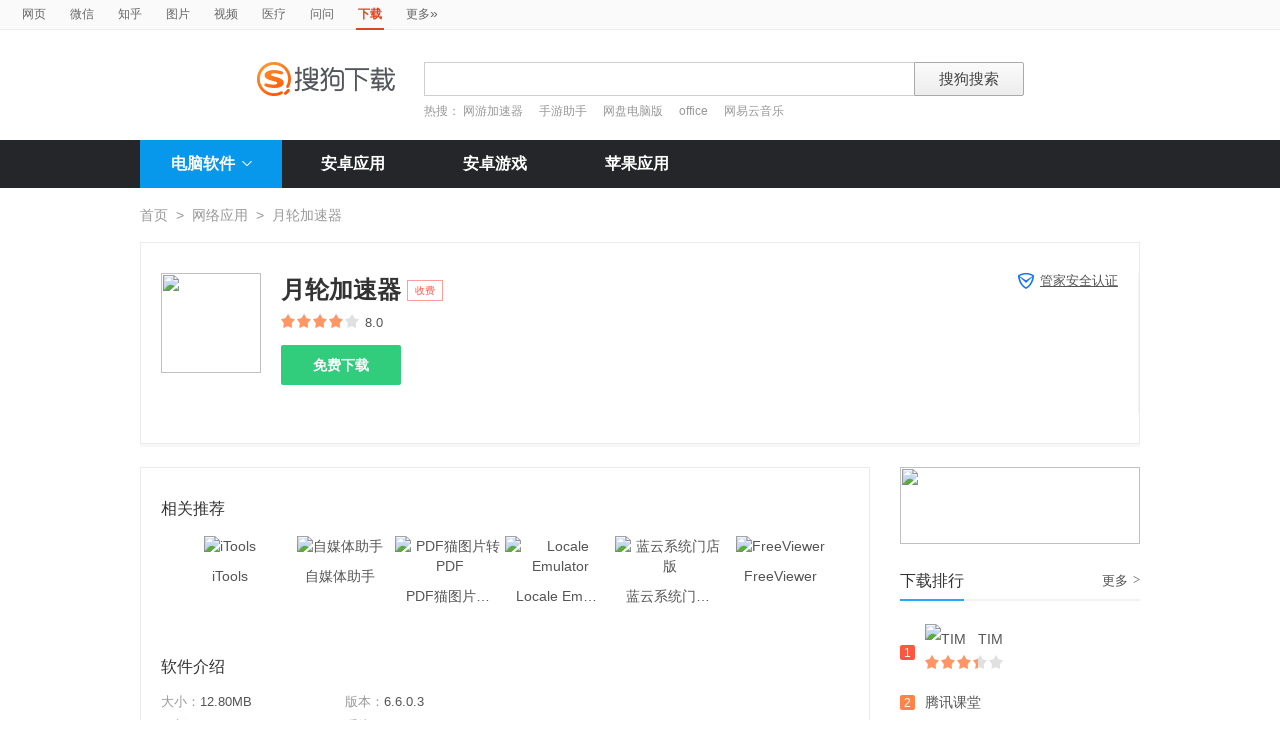

--- FILE ---
content_type: text/html; charset=UTF-8
request_url: https://xz.sogou.com/detail/34/9/-2440294332568033965.html?uID=20A4AC239F13A00A0000000064788467
body_size: 9969
content:
<!DOCTYPE HTML>

<html>
<head>
    <meta charset="utf-8">
    <meta name="viewport" content="width=device-width,initial-scale=1">
    <title>月轮加速器下载_搜狗下载</title>
    <meta name="keywords" content="月轮加速器,月轮加速器下载,月轮加速器官方下载" />
    <meta name="description" content="月轮网游加速器为网游用户解决延迟、掉线、卡机等问题，让你游戏更爽快！支持绝地求生、H1Z1、CSGO、GTA5等数千款热门游戏的加速，帮助玩家降低游戏延迟，解决卡机掉线，享受更完美的战斗体验。" />
    <link href="/static/css/frame.css" rel="stylesheet" type="text/css">
    <link href="/static/css/index.css?v=20231116" rel="stylesheet" type="text/css">
    <link href="/css/suggestion.css" rel="stylesheet" type="text/css"/>
    <script src="/js/jquery-1.11.1.min.js"></script>
    <script src="/js/jquery.cookie.js"></script>
    <script>var uigs_para = {pagetype:'detail'}</script>
    
<script>
/**
 * uigs日志上报
 * 页面定义uigs_para:
 * var uigs_para = {pagetype:'detail'};
 */

function getUigsCommonParams(isClick){
    const type = isClick?'cl':'pv';
    var imgurl = ['https://pb.sogou.com/',type,'.gif?uigs_productid=vs_web&vstype=xiazai&uigs_t='];
    imgurl.push((new Date()).getTime());
    if (typeof uigs_para != "undefined"){
        var obj = uigs_para;
        for (var prop in obj) {
            if (obj.hasOwnProperty(prop)) {
                imgurl.push("&"+prop + "=" + encodeURIComponent(obj[prop]));
            }
        }
    }
    return imgurl;
}

function uigs_pv(other){
    try{
        if (typeof uigs_para === "undefined"){
            return;
        }
        var imgurl = getUigsCommonParams();
        imgurl.push("&");
        imgurl.push(other||"");
        (new Image()).src = imgurl.join("");
    }catch(E){
    }
}

function uigs_cl(uigs_cl,other){
    try{
        if (typeof uigs_para === "undefined"){
            return;
        }
        var imgurl = getUigsCommonParams(true);
        imgurl.push("&uigs_cl=",uigs_cl);
        imgurl.push("&");
        imgurl.push(other||"");
        (new Image()).src = imgurl.join("");
    }catch(E){
    }
}

function uigsClick(element){
    var $this = $(element);
    var uigs = $this.attr('uigs');
    if(uigs){
        uigs_cl(uigs);
    }
}

$(function(){
    uigs_pv();

    $('body').on('click','a,[uigs]',function() {
        uigsClick(this);
    });
});
</script>
    <script type="text/javascript" src="/js/common.js"></script>
    <script type="text/javascript" src="https://dlweb.sogoucdn.com/vr/js/sogoudownloadinterface.0602.js"></script>

    <style>
    .process-bar {
    	background: #2fc276 !important;
    }
    
    </style>
</head>

<body>

<head>
	<!--[if lte IE 6]><link href="/static/css/index_ie6.css" rel="stylesheet" type="text/css"><![endif]-->
</head>
<style>
    .suggestion  { text-align: left; }
    .nobg , .suglist{width:598px;}   /*宽度修改*/
    .topnav {
        width: 580px;
    }
</style>
<div class="searchnav">
    <ul class="topnav">
        
                <li><a onclick="s0(this,'query')" search="http://www.sogou.com/web?uID=BA5E8B031651A20B0000000069812343" href="http://www.sogou.com">网页</a></li>
                <li><a onclick="s0(this,'query')" search="http://weixin.sogou.com/weixin?uID=BA5E8B031651A20B0000000069812343" href="http://weixin.sogou.com">微信</a></li>
                <li><a href="http://zhihu.sogou.com?uID=BA5E8B031651A20B0000000069812343">知乎</a></li>
                <li><a onclick="s0(this,'query')" search="http://pic.sogou.com/pics?uID=BA5E8B031651A20B0000000069812343" href="http://pic.sogou.com/">图片</a></li>
                <li><a onclick="s0(this,'query')" search="http://v.sogou.com/v?uID=BA5E8B031651A20B0000000069812343" href="http://v.sogou.com/">视频</a></li>
                <li><a onclick="s0(this,'query')" search="https://www.sogou.com/web?m2web=mingyi.sogou.com&ie=utf8&uID=BA5E8B031651A20B0000000069812343" href="https://mingyi.sogou.com/">医疗</a></li>

                        <li><a href="http://wenwen.sogou.com" target="_blank">问问</a></li>
                    
                <li class="cur">下载</li>
                <li><a href="http://www.sogou.com/docs/more.htm">更多<span class="topraquo">&raquo;</span></a></li>
            
    </ul>
</div>
<div class="header" style="height:78px;z-index:99998;">
    <div class="searchbox">
        <a href="http://xiazai.sogou.com/" class='logo'><img src="/static/images/logo.png" srcset="/static/images/logo@2x.png 2x" alt="搜狗下载"></a>
        <form action="/search" method="get" class="searchform" name="searchForm" id="searchForm" onsubmit="checkForm()" style="position: relative;">
            <input name="uID" type="hidden" id="uid"  value="BA5E8B031651A20B0000000069812343">
            <input name="euid" type="hidden" id="euid"  value="">
            <input name="w" type="hidden" id="w"  value="">
            <div class="querybox">
                <div class="qborder"><input type="text" name="query" id="query" class="query" autocomplete="off" value=""></div>
            </div>
            <div class="sbtn1"><input type="submit" value="搜狗搜索"></div>
            <div id="_suggestion" class="suggestion nobg" style="left: 0px; top: 32px; display: none; z-index:999999;">
                <div class="suginner">
                    <ul class="suglist"></ul>
                </div>
            </div>
            
                <div class="hotwords">热搜：
                    
                        <a href="/search?uID=BA5E8B031651A20B0000000069812343&query=网游加速器&w=1996&euid=">网游加速器</a>
                    
                        <a href="/search?uID=BA5E8B031651A20B0000000069812343&query=手游助手&w=1996&euid=">手游助手</a>
                    
                        <a href="/search?uID=BA5E8B031651A20B0000000069812343&query=网盘电脑版&w=1996&euid=">网盘电脑版</a>
                    
                        <a href="/search?uID=BA5E8B031651A20B0000000069812343&query=office&w=1996&euid=">office</a>
                    
                        <a href="/search?uID=BA5E8B031651A20B0000000069812343&query=网易云音乐&w=1996&euid=">网易云音乐</a>
                    
                </div>
            
        </form>
    </div>
</div>

<div class="navbox_wrap">
    <div class="navbox">
        <ul>
            <li class="nav_pc" id="subNavBtn">
                <a href="/category/%E8%81%94%E7%BB%9C%E6%B2%9F%E9%80%9A/1.html?uID=BA5E8B031651A20B0000000069812343&amp;w=2299" class="nav_item nav_item_cur">电脑软件<i class="nav_arrow"></i></a>
                <div class="sub_nav_wrap" id="subNav">
                    <div class="sub_nav">
                        <div class="sub_nav_inner nav_box">
                            <a uigs="sort_PC" href="/category/%E8%81%94%E7%BB%9C%E6%B2%9F%E9%80%9A/1.html?uID=BA5E8B031651A20B0000000069812343&amp;w=2299"><i class="nav_icon_communicate"></i>联络沟通</a>
                            <a uigs="sort_PC" href="/category/%E8%BE%93%E5%85%A5%E6%B3%95/2.html?uID=BA5E8B031651A20B0000000069812343&amp;w=2299"><i class="nav_icon_inputmethod"></i>输 入 法</a>
                            <a uigs="sort_PC" href="/category/%E8%A7%86%E9%A2%91%E6%92%AD%E6%94%BE/3.html?uID=BA5E8B031651A20B0000000069812343&amp;w=2299"><i class="nav_icon_vedio"></i>视频播放</a>
                            <a uigs="sort_PC" href="/category/%E9%9F%B3%E9%A2%91%E6%92%AD%E6%94%BE/4.html?uID=BA5E8B031651A20B0000000069812343&amp;w=2299"><i class="nav_icon_audio"></i>音频播放</a>
                            <a uigs="sort_PC" href="/category/%E6%B8%B8%E6%88%8F%E4%BC%91%E9%97%B2/5.html?uID=BA5E8B031651A20B0000000069812343&amp;w=2299"><i class="nav_icon_game"></i>游戏休闲</a>
                            <a uigs="sort_PC" href="/category/%E5%8A%9E%E5%85%AC%E5%AD%A6%E4%B9%A0/6.html?uID=BA5E8B031651A20B0000000069812343&amp;w=2299"><i class="nav_icon_officelearn"></i>办公学习</a>
                            <a uigs="sort_PC" href="/category/%E7%BD%91%E7%BB%9C%E4%B8%8B%E8%BD%BD/7.html?uID=BA5E8B031651A20B0000000069812343&amp;w=2299"><i class="nav_icon_download"></i>网络下载</a>
                            <a uigs="sort_PC" href="/category/%E6%B5%8F%E8%A7%88%E5%99%A8/8.html?uID=BA5E8B031651A20B0000000069812343&amp;w=2299"><i class="nav_icon_browser"></i>浏 览 器</a>
                            <a uigs="sort_PC" href="/category/%E7%BD%91%E7%BB%9C%E5%BA%94%E7%94%A8/9.html?uID=BA5E8B031651A20B0000000069812343&amp;w=2299"><i class="nav_icon_networkapp"></i>网络应用</a>
                            <a uigs="sort_PC" href="/category/%E5%9B%BE%E7%89%87%E5%B7%A5%E5%85%B7/10.html?uID=BA5E8B031651A20B0000000069812343&amp;w=2299"><i class="nav_icon_imagetool"></i>图片工具</a>
                            <a uigs="sort_PC" href="/category/%E6%A1%8C%E9%9D%A2%E4%B8%BB%E9%A2%98/11.html?uID=BA5E8B031651A20B0000000069812343&amp;w=2299"><i class="nav_icon_deskoptheme"></i>桌面主题</a>
                            <a uigs="sort_PC" href="/category/%E5%AE%89%E5%85%A8%E9%98%B2%E6%8A%A4/12.html?uID=BA5E8B031651A20B0000000069812343&amp;w=2299"><i class="nav_icon_secure"></i>安全防护</a>
                            <a uigs="sort_PC" href="/category/%E7%B3%BB%E7%BB%9F%E5%B7%A5%E5%85%B7/13.html?uID=BA5E8B031651A20B0000000069812343&amp;w=2299"><i class="nav_icon_systemtool"></i>系统工具</a>
                            <a uigs="sort_PC" href="/category/%E5%8E%8B%E7%BC%A9%E5%88%BB%E5%BD%95/14.html?uID=BA5E8B031651A20B0000000069812343&amp;w=2299"><i class="nav_icon_compression"></i>压缩刻录</a>
                            <a uigs="sort_PC" href="/category/%E9%A9%B1%E5%8A%A8%E8%A1%A5%E4%B8%81/15.html?uID=BA5E8B031651A20B0000000069812343&amp;w=2299"><i class="nav_icon_driver"></i>驱动补丁</a>
                            <a uigs="sort_PC" href="/category/%E5%BC%80%E5%8F%91%E5%B7%A5%E5%85%B7/16.html?uID=BA5E8B031651A20B0000000069812343&amp;w=2299"><i class="nav_icon_devtool"></i>开发工具</a>
                            <a uigs="sort_PC" href="/category/%E8%82%A1%E7%A5%A8%E7%BD%91%E9%93%B6/17.html?uID=BA5E8B031651A20B0000000069812343&amp;w=2299"><i class="nav_icon_stock"></i>股票网银</a>
                            <a uigs="sort_PC" href="/category/%E5%AA%92%E4%BD%93%E7%BC%96%E8%BE%91/18.html?uID=BA5E8B031651A20B0000000069812343&amp;w=2299"><i class="nav_icon_mediaeditor"></i>媒体编辑</a>
                        </div>
                    </div>
                </div>
            </li>
            <li><a href="http://as.sogou.com/catlist?pid=34&cid=49&uID=BA5E8B031651A20B0000000069812343" class="nav_item">安卓应用</a></li>
            <li><a href="http://as.sogou.com/catlist?pid=17&cid=31&uID=BA5E8B031651A20B0000000069812343" class="nav_item">安卓游戏</a></li>
            <li><a href="http://as.sogou.com/ios?uID=BA5E8B031651A20B0000000069812343" class="nav_item">苹果应用</a></li>
        </ul>
    </div>
</div>
<script type="text/javascript">
    var highlight_li = -1;
    var suggLis;
    var _url = "/search?uID=BA5E8B031651A20B0000000069812343&query=";
    var default_query = "";

    $(document).ready(function(){
        if($('#query').val()==""){
            $('#query').focus();
        }


    })

    $('#reset').click(function() {
        $(this).hide();
        $('#query').val("");
        $('#query').focus();
    });
    //IE和firefox
    if(navigator.userAgent.toLowerCase().indexOf('msie')>0 || navigator.userAgent.toLowerCase().indexOf('firefox')>0){
        $('#query').bind('keyup',function(event){
            if(event.keyCode != "9" && event.keyCode != "38" && event.keyCode!='40') {
                input_suggest();
            }
        });
    }else{
        $("#query").on('input',function(e){
            input_suggest();
        });
    }

    $("#query").on('focus',function(e){
        input_suggest();
    });

    $("#query").on('blur',function(e){
        if(e.target.id!='query' && e.target.className.indexOf("slide")<0){
            $("#_suggestion").hide();
        }
    });
    var input_suggest = function(){
        value = $('#query').val();
        $.ajax({
            type:"get",
            url:"/getSuggestion",
            dataType:"json",
            async:false,
            data:{query:value},
            success:function(data){
                if(data.success && data.list.length>0){
                    var _html = "";
                    for(var i = 0 ; i<10 && i < data.list.length;i++){
                        var _text = data.list[i]
                        if(_text=='' || _text==undefined){
                            continue
                        }
                        if(_text.length>30){
                            _text = _text.substring(0,30);
                        }
                        var _text = data.list[i];
                        _html += "<li>"
                        if(_text.indexOf(value)==0){
                            _text = _text.substring(value.length,_text.length);
                            _html += value+"<strong>"+_text+"</strong>"
                        }else{
                            _html += _text
                        }
                        _html += "</li>"
                    }
                    $("#_suggestion div ul").html(_html);
                    $("#_suggestion div ul li").each(function(){
                        $(this).on("click",function(){
                            window.location.href=_url+encodeURIComponent($(this).text())+"&w=2042";
                        });
                    });
                    $("#_suggestion").show();
                    suggLis = $("#_suggestion div ul li");
                    highlight_li = -1;
                    hoverFunc('#_suggestion div ul li', 'cur');
                }else{
                    $("#_suggestion").hide();
                }
            },
            error:function(){}
        });
    };
    function stopEvent(evt){
        if(evt.preventDefault){
            evt.preventDefault()
        }
        evt.cancelBubble=true;
        return evt.returnValue=false
    }
    //keydown的处理
    function keydown(evt){
        evt = evt||window.event;
        if (evt.keyCode == 27){ //Esc
            $("#_suggestion").hide();
            return stopEvent(evt);
        }else if(evt.keyCode == 13){ //Enter
        }else{
            if($("#_suggestion").css("display")=="block"){
                if (evt.keyCode == 38){
                    upKey();
                    return stopEvent(evt);
                }else if (evt.keyCode == 9 || evt.keyCode == 40){
                    downKey();
                    return stopEvent(evt);
                }
            }else{
                if ((evt.keyCode == 38)||(evt.keyCode == 40)){
                    highlight_li = -1;
                    clearHighlight();
                    $("#_suggestion").show();
                }
            }
        }
    }
    $(document).click(function(e){
        if(e.target.id!='query' && e.target.className.indexOf("slide")<0){
            $("#_suggestion").hide();
        }
    });
    $(document).bind('keydown',function(event){
        keydown(event);
    });


    function highlight(){
        clearHighlight();
        if(highlight_li>=0){
            suggLis[highlight_li].className="cur";
            $("#query").val($(suggLis[highlight_li]).text());
            $("#w").val("2042")
        }else{
            $("#query").val(default_query);
        }
    }
    function clearHighlight(){
        for(var i=0;i<suggLis.length;i++){
            suggLis[i].className="";
        }
    }

    function upKey(){
        clearHighlight();
        highlight_li--;
        if(highlight_li==-2){
            highlight_li=Math.min(suggLis.length,10)-1
        }
        highlight()
    }

    function downKey(){
        clearHighlight();
        highlight_li++;
        if(highlight_li==Math.min(suggLis.length,10)){
            highlight_li=-1
        }
        highlight()
    }
    function hoverFunc(select, css){
        $(select).hover(
                function(){
                    $(this).addClass(css);
                },
                function(){
                    $(this).removeClass(css);
                }
        )
    }

    function s0(o,key){
        var _input=$("#query").val();
        if(_input.length>0){
            var h = $(o).attr("search");
            h+="&"+key+"="+encodeURIComponent(_input);
            $(o).attr("href",h);
        }
    }
    function s(o){
        var _input=$("#query").val();
        if(_input.length>0){
            var h = $(o).attr("search");
            h+="&query="+encodeURIComponent(_input);
            $(o).attr("href",h);
        }
    }
    function s2(o){
        var _input=$("#query").val();
        if(_input.length>0){
            var h = $(o).attr("search");
            h+="&kw="+encodeURIComponent(_input);
            $(o).attr("href",h);
        }
    }

    function s3(o){
        var _input=$("#query").val();
        if(_input.length>0){
            var h = $(o).attr("search");
            h+="&sp="+encodeURIComponent(_input);
            $(o).attr("href",h);
        }
    }

    function s4(o){
        var _input=$("#query").val();
        if(_input.length>0){
            var h = $(o).attr("search");
            h+="&w="+encodeURIComponent(_input);
            $(o).attr("href",h);
        }
    }
    function checkForm(){
        var _input=$("#query").val();
        if(_input.length>40){
            _input = _input.substring(0,40);
            $("#query").val(_input);
        }
    }

    var url = "/WEB-INF/views/detail.jsp";
    if(url.match("index")) {
        $('#li_index').addClass("cur");
    } else if(url.match("ranking")) {
        $('#li_rank').addClass("cur");
    }else if(url.match("topicList")) {
        $('#li_topic').addClass("cur");
    }else if(url.match("clinic")) {
        $('#li_clinic').addClass("cur");
    }
</script>
<div class="wrap">
    
    <div class="location">
        <a href="/index.html?uID=BA5E8B031651A20B0000000069812343">首页</a><span>&gt;</span><a href="/category/%E7%BD%91%E7%BB%9C%E5%BA%94%E7%94%A8/9.html?uID=BA5E8B031651A20B0000000069812343&amp;w=2299">网络应用</a><span>&gt;</span>月轮加速器
    </div>
    <div class="soft_detail_wrap">
        <!--如果没有detail_r内容class添加detail_box_no_r-->
        <!--如果图标显示为小图标80*80，class添加detail_box_s_img-->
        
        <div class="soft_detail_box detail_box_no_r">
            
            <div class="detail_l">
                
                        <img src="https://img03.sogoucdn.com/v2/thumb/resize/w/100/h/100?appid=100520147&url=http%3A%2F%2Fdl.app.sogou.com%2Fpc_logo%2FYueLunBooster_00001.png" height="100" width="100">
                    
                <div class="soft_detail_info">
                    <strong class="soft_name">月轮加速器<i class="red">收费</i>
                    </strong>
                    <span class="star_wrap">
                        <i class="star" style="width:80%"></i>
                    </span>
                    <span class="num">8.0</span>
                    
                    <div class="btns_box">
                        <input type="hidden" value="-2440294332568033965" id="docid" />
                        <input type="hidden" value="" id="softId" />



                        <a id="detail_normaldown" target="_blank" href="https://xiazai.sogou.com/comm/redir?softdown=1&amp;u=5M778mNuk-JFO_DVXHSpo1Wb1TQLEf7lD9t4uBA3TCzfWzVyRvjUnYbuOv0lOZPtXMYWLoq4g7LpFl1bNxXWeA..&amp;pcid=-2440294332568033965&amp;fr=xiazai&amp;w=2519&amp;source=sogou" class="super_btn" title="下载月轮加速器" uigs="download_PC">
                            免费下载
                        </a>

                    </div>


                </div>
                <span class="security_tip">
                    
                            <a href="/detail/34/12/5632829225944923461.html?uID=BA5E8B031651A20B0000000069812343&amp;w=2459" style="text-decoration: underline"><i class="security_icon_02"></i>管家安全认证</a>
                        
                </span>
            </div>
        </div>
    </div>

    <div class="main_box">

        <div class="main_box_l">

            <div class="soft_detail_con">
                <h3 class="detail_tit">相关推荐</h3>
                <div id="detail_jingpintuijian" class="soft_recmmend_wrap">
                    <div class="soft_recommend_box">
                        <div class="soft_icon_list" style="width:10000px;left:0;">
                            
                                            <div class="soft_icon_item beforeSoft">
                                                <a href="/detail/34/9/-431486420534677290.html?uID=BA5E8B031651A20B0000000069812343&amp;w=2111" title="iTools"><img src="https://img03.sogoucdn.com/v2/thumb/resize/w/56/h/56?appid=100520147&url=http%3A%2F%2Fdl.app.sogou.com%2Fpc_logo%2F-431486420534677290.png" height="56" width="56" alt="iTools"></a>
                                                <span class="soft_name">iTools</span>
                                                <span class="download_btn"><a href="https://xiazai.sogou.com/comm/redir?softdown=1&amp;u=5M778mNuk-JFO_DVXHSpo1Wb1TQLEf7lD9t4uBA3TCzfWzVyRvjUnYbuOv0lOZPtXMYWLoq4g7LpFl1bNxXWeA..&amp;pcid=-2440294332568033965&amp;fr=xiazai&amp;w=2519&amp;source=sogou">下载</a></span>
                                            </div>
                                        
                                            <div class="soft_icon_item beforeSoft">
                                                <a href="/detail/34/9/7755021835069683188.html?uID=BA5E8B031651A20B0000000069812343&amp;w=2111" title="自媒体助手"><img src="https://img03.sogoucdn.com/v2/thumb/resize/w/56/h/56?appid=100520147&url=http%3A%2F%2Fpc3.gtimg.com%2Fsoftmgr%2Flogo%2F48%2F27880_48_1634712190.png" height="56" width="56" alt="自媒体助手"></a>
                                                <span class="soft_name">自媒体助手</span>
                                                <span class="download_btn"><a href="https://xiazai.sogou.com/comm/redir?softdown=1&amp;u=5M778mNuk-JFO_DVXHSpo1Wb1TQLEf7lD9t4uBA3TCzfWzVyRvjUnYbuOv0lOZPtXMYWLoq4g7LpFl1bNxXWeA..&amp;pcid=-2440294332568033965&amp;fr=xiazai&amp;w=2519&amp;source=sogou">下载</a></span>
                                            </div>
                                        
                                            <div class="soft_icon_item beforeSoft">
                                                <a href="/detail/34/9/-3783468049412659523.html?uID=BA5E8B031651A20B0000000069812343&amp;w=2111" title="PDF猫图片转PDF"><img src="https://img03.sogoucdn.com/v2/thumb/resize/w/56/h/56?appid=100520147&url=http%3A%2F%2Fpc3.gtimg.com%2Fsoftmgr%2Flogo%2F48%2F26168_48_1576576471.png" height="56" width="56" alt="PDF猫图片转PDF"></a>
                                                <span class="soft_name">PDF猫图片转PDF</span>
                                                <span class="download_btn"><a href="https://xiazai.sogou.com/comm/redir?softdown=1&amp;u=5M778mNuk-JFO_DVXHSpo1Wb1TQLEf7lD9t4uBA3TCzfWzVyRvjUnYbuOv0lOZPtXMYWLoq4g7LpFl1bNxXWeA..&amp;pcid=-2440294332568033965&amp;fr=xiazai&amp;w=2519&amp;source=sogou">下载</a></span>
                                            </div>
                                        
                                            <div class="soft_icon_item beforeSoft">
                                                <a href="/detail/34/9/6240948285493331158.html?uID=BA5E8B031651A20B0000000069812343&amp;w=2111" title="Locale Emulator"><img src="https://img03.sogoucdn.com/v2/thumb/resize/w/56/h/56?appid=100520147&url=http%3A%2F%2Fpc3.gtimg.com%2Fsoftmgr%2Flogo%2F48%2F24061_48_1515744855.png" height="56" width="56" alt="Locale Emulator"></a>
                                                <span class="soft_name">Locale Emulator</span>
                                                <span class="download_btn"><a href="https://xiazai.sogou.com/comm/redir?softdown=1&amp;u=5M778mNuk-JFO_DVXHSpo1Wb1TQLEf7lD9t4uBA3TCzfWzVyRvjUnYbuOv0lOZPtXMYWLoq4g7LpFl1bNxXWeA..&amp;pcid=-2440294332568033965&amp;fr=xiazai&amp;w=2519&amp;source=sogou">下载</a></span>
                                            </div>
                                        
                                            <div class="soft_icon_item beforeSoft">
                                                <a href="/detail/34/9/-8339893512249791504.html?uID=BA5E8B031651A20B0000000069812343&amp;w=2111" title="蓝云系统门店版"><img src="https://img03.sogoucdn.com/v2/thumb/resize/w/56/h/56?appid=100520147&url=http%3A%2F%2Fpc3.gtimg.com%2Fsoftmgr%2Flogo%2F48%2F27256_48_1620457785.png" height="56" width="56" alt="蓝云系统门店版"></a>
                                                <span class="soft_name">蓝云系统门店版</span>
                                                <span class="download_btn"><a href="https://xiazai.sogou.com/comm/redir?softdown=1&amp;u=5M778mNuk-JFO_DVXHSpo1Wb1TQLEf7lD9t4uBA3TCzfWzVyRvjUnYbuOv0lOZPtXMYWLoq4g7LpFl1bNxXWeA..&amp;pcid=-2440294332568033965&amp;fr=xiazai&amp;w=2519&amp;source=sogou">下载</a></span>
                                            </div>
                                        
                                            <div class="soft_icon_item beforeSoft">
                                                <a href="/detail/34/9/-2812013469890536566.html?uID=BA5E8B031651A20B0000000069812343&amp;w=2111" title="FreeViewer"><img src="https://img03.sogoucdn.com/v2/thumb/resize/w/56/h/56?appid=100520147&url=http%3A%2F%2Fpc3.gtimg.com%2Fsoftmgr%2Flogo%2F48%2F23506_48_1495610165.png" height="56" width="56" alt="FreeViewer"></a>
                                                <span class="soft_name">FreeViewer</span>
                                                <span class="download_btn"><a href="https://xiazai.sogou.com/comm/redir?softdown=1&amp;u=5M778mNuk-JFO_DVXHSpo1Wb1TQLEf7lD9t4uBA3TCzfWzVyRvjUnYbuOv0lOZPtXMYWLoq4g7LpFl1bNxXWeA..&amp;pcid=-2440294332568033965&amp;fr=xiazai&amp;w=2519&amp;source=sogou">下载</a></span>
                                            </div>
                                        
                                            <div class="soft_icon_item afterSoft" style="display: none">
                                                <a href="/detail/34/9/-738364793137918766.html?uID=BA5E8B031651A20B0000000069812343&amp;w=2111" title="联想家庭云"><img src="https://img03.sogoucdn.com/v2/thumb/resize/w/56/h/56?appid=100520147&url=http%3A%2F%2Fpc3.gtimg.com%2Fsoftmgr%2Flogo%2F48%2F22891_48_1483932003.png" height="56" width="56" alt="联想家庭云"></a>
                                                <span class="soft_name">联想家庭云</span>
                                                <span class="download_btn"><a href="https://xiazai.sogou.com/comm/redir?softdown=1&amp;u=5M778mNuk-JFO_DVXHSpo1Wb1TQLEf7lD9t4uBA3TCzfWzVyRvjUnYbuOv0lOZPtXMYWLoq4g7LpFl1bNxXWeA..&amp;pcid=-2440294332568033965&amp;dt=1&amp;w=2519&amp;source=sogou">下载</a></span>
                                            </div>
                                        
                                            <div class="soft_icon_item afterSoft" style="display: none">
                                                <a href="/detail/34/9/-6426881899357212145.html?uID=BA5E8B031651A20B0000000069812343&amp;w=2111" title="佑鸣最新暴雨强度公式"><img src="https://img03.sogoucdn.com/v2/thumb/resize/w/56/h/56?appid=100520147&url=http%3A%2F%2Fpc3.gtimg.com%2Fsoftmgr%2Flogo%2F48%2F25452_48_1553588903.png" height="56" width="56" alt="佑鸣最新暴雨强度公式"></a>
                                                <span class="soft_name">佑鸣最新暴雨强度公式</span>
                                                <span class="download_btn"><a href="https://xiazai.sogou.com/comm/redir?softdown=1&amp;u=5M778mNuk-JFO_DVXHSpo1Wb1TQLEf7lD9t4uBA3TCzfWzVyRvjUnYbuOv0lOZPtXMYWLoq4g7LpFl1bNxXWeA..&amp;pcid=-2440294332568033965&amp;dt=1&amp;w=2519&amp;source=sogou">下载</a></span>
                                            </div>
                                        
                                            <div class="soft_icon_item afterSoft" style="display: none">
                                                <a href="/detail/34/9/-4464871113547015818.html?uID=BA5E8B031651A20B0000000069812343&amp;w=2111" title="TenOne"><img src="https://img03.sogoucdn.com/v2/thumb/resize/w/56/h/56?appid=100520147&url=http%3A%2F%2Fpc3.gtimg.com%2Fsoftmgr%2Flogo%2F48%2F25930_48_1568774684.png" height="56" width="56" alt="TenOne"></a>
                                                <span class="soft_name">TenOne</span>
                                                <span class="download_btn"><a href="https://xiazai.sogou.com/comm/redir?softdown=1&amp;u=5M778mNuk-JFO_DVXHSpo1Wb1TQLEf7lD9t4uBA3TCzfWzVyRvjUnYbuOv0lOZPtXMYWLoq4g7LpFl1bNxXWeA..&amp;pcid=-2440294332568033965&amp;dt=1&amp;w=2519&amp;source=sogou">下载</a></span>
                                            </div>
                                        
                                            <div class="soft_icon_item afterSoft" style="display: none">
                                                <a href="/detail/34/9/3081063857769947700.html?uID=BA5E8B031651A20B0000000069812343&amp;w=2111" title="星韵商场抽奖"><img src="https://img03.sogoucdn.com/v2/thumb/resize/w/56/h/56?appid=100520147&url=http%3A%2F%2Fpc3.gtimg.com%2Fsoftmgr%2Flogo%2F48%2F26791_48_1603853792.png" height="56" width="56" alt="星韵商场抽奖"></a>
                                                <span class="soft_name">星韵商场抽奖</span>
                                                <span class="download_btn"><a href="https://xiazai.sogou.com/comm/redir?softdown=1&amp;u=5M778mNuk-JFO_DVXHSpo1Wb1TQLEf7lD9t4uBA3TCzfWzVyRvjUnYbuOv0lOZPtXMYWLoq4g7LpFl1bNxXWeA..&amp;pcid=-2440294332568033965&amp;dt=1&amp;w=2519&amp;source=sogou">下载</a></span>
                                            </div>
                                        
                                            <div class="soft_icon_item afterSoft" style="display: none">
                                                <a href="/detail/34/9/-1900309835407553564.html?uID=BA5E8B031651A20B0000000069812343&amp;w=2111" title="电销猫"><img src="https://img03.sogoucdn.com/v2/thumb/resize/w/56/h/56?appid=100520147&url=http%3A%2F%2Fpc3.gtimg.com%2Fsoftmgr%2Flogo%2F48%2F23856_48_1509001528.png" height="56" width="56" alt="电销猫"></a>
                                                <span class="soft_name">电销猫</span>
                                                <span class="download_btn"><a href="https://xiazai.sogou.com/comm/redir?softdown=1&amp;u=5M778mNuk-JFO_DVXHSpo1Wb1TQLEf7lD9t4uBA3TCzfWzVyRvjUnYbuOv0lOZPtXMYWLoq4g7LpFl1bNxXWeA..&amp;pcid=-2440294332568033965&amp;dt=1&amp;w=2519&amp;source=sogou">下载</a></span>
                                            </div>
                                        
                                            <div class="soft_icon_item afterSoft" style="display: none">
                                                <a href="/detail/34/9/-6201008302460036740.html?uID=BA5E8B031651A20B0000000069812343&amp;w=2111" title="Icaros"><img src="https://img03.sogoucdn.com/v2/thumb/resize/w/56/h/56?appid=100520147&url=http%3A%2F%2Fpc3.gtimg.com%2Fsoftmgr%2Flogo%2F48%2F24210_48_1520327919.png" height="56" width="56" alt="Icaros"></a>
                                                <span class="soft_name">Icaros</span>
                                                <span class="download_btn"><a href="https://xiazai.sogou.com/comm/redir?softdown=1&amp;u=5M778mNuk-JFO_DVXHSpo1Wb1TQLEf7lD9t4uBA3TCzfWzVyRvjUnYbuOv0lOZPtXMYWLoq4g7LpFl1bNxXWeA..&amp;pcid=-2440294332568033965&amp;dt=1&amp;w=2519&amp;source=sogou">下载</a></span>
                                            </div>
                                        
                        </div>
                    </div>
                    <a href="javascript:void(0)" id="slide-btn2-left" class="icon page_btn pre_page" style="display: none">&#xea1c;</a>
                    <a href="javascript:void(0)" id="slide-btn2-right" class="icon page_btn next_page" style="display: none">&#xea1d;</a>
                </div>
                <h3 class="detail_tit">软件介绍</h3>
                <div class="soft_intro_info">
                    <span class="info_size"><i>大小：</i>12.80MB</span>
                    <span class="info_version"><i>版本：</i>6.6.0.3</span>
                    <span class="info_date"><i>更新：</i>2017-12-08</span>
                    <span class="info_system"><i>系统：</i>windowsxp / 7 / 8 / 10 </span>
                </div>
                <div class="soft_intro_txt">
                    <p class="intro_website">官网 <a href="https://www.yuelun.com/" target="_blank">https://www.yuelun.com/</a></p>
                    <p class="intro_article">
                        <span id="short-desc">月轮网游加速器为网游用户解决延迟、掉线、卡机等问题，让你游戏更爽快！支持绝地求生、H1Z1、CSGO、GTA5等数千款热门游戏的加速，帮助玩家降低游戏延迟，解决卡机掉线，享受更完美的战斗体验。</span>
                        
                    </p>
                </div>
                <!--图片轮播 begin-->
                
                <div class="slide_box" id="slideBox" href=''>
                    
                        <div class="slide_img_b">
                            <a href="javascript:void(0)" target="_blank"><img src="https://img03.sogoucdn.com/v2/thumb/resize/w/280/h/280?appid=100520147&url=https%3A%2F%2Fwww.yuelun.com%2Fstyle%2Fimages%2Fbanner-3.jpg"><span class="cover"></span></a>
                        </div>
                    
                </div>
                
                <!--图片轮播 end-->
                <div class="from_info">来源：
                    <a href="https://xiazai.sogou.com" target="_blank">搜狗软件下载</a>
                </div>
            </div>
            
        </div>

        <div class="main_box_r">
            
                    <div class="special_rec_img">
                        <a href="/topicDetail/389.html?uID=BA5E8B031651A20B0000000069812343&amp;w=2458"><img src="https://img03.sogoucdn.com/v2/thumb/resize/w/240/h/77?appid=100520147&url=http%3A%2F%2Fimg04.sogoucdn.com%2Fapp%2Fa%2F10190001%2F711416559671019" height="77" width="240"></a>
                    </div>
                
            <div class="download_bang_box">
                <div class="title">
                    <h3>下载排行</h3>
                    
                    <span class="tit_info">
                        <a href="/ranking.html?uID=BA5E8B031651A20B0000000069812343">更多<i class="arrow">&gt;</i></a>
                    </span>
                </div>

                <div class="download_bang" id="downloadBang">
                    
                        <div class="bang_item bang_item_hover">
                            
                                    <span class="num num_01">1</span>
                                
                            <a href="/detail/34/0/5622324423116744740.html?uID=BA5E8B031651A20B0000000069812343" class="img_b"><img src="https://img03.sogoucdn.com/v2/thumb/resize/w/56/h/56?appid=100520147&url=http%3A%2F%2Fdl.app.sogou.com%2Fpc_logo%2F5622324423116744740.png" height="56" width="56" alt="TIM"></a>
                            <span class="soft_name"><a href="/detail/34/0/5622324423116744740.html?uID=BA5E8B031651A20B0000000069812343">TIM</a></span>
                        <span class="star_wrap">
                            <i class="star" style="width:66%"></i>
                        </span>

                        </div>
                    
                        <div class="bang_item ">
                            
                                    <span class="num num_02">2</span>
                                
                            <a href="/detail/34/0/7769400539401234250.html?uID=BA5E8B031651A20B0000000069812343" class="img_b"><img src="https://img03.sogoucdn.com/v2/thumb/resize/w/56/h/56?appid=100520147&url=https%3A%2F%2Fcu003.www.duba.net%2Fduba%2Ftools%2Fdubatools%2Fsoftmgricon%2F70007278.png" height="56" width="56" alt="腾讯课堂"></a>
                            <span class="soft_name"><a href="/detail/34/0/7769400539401234250.html?uID=BA5E8B031651A20B0000000069812343">腾讯课堂</a></span>
                        <span class="star_wrap">
                            <i class="star" style="width:65%"></i>
                        </span>

                        </div>
                    
                        <div class="bang_item ">
                            
                                    <span class="num num_03">3</span>
                                
                            <a href="/detail/34/0/676315563837238294.html?uID=BA5E8B031651A20B0000000069812343" class="img_b"><img src="https://img03.sogoucdn.com/v2/thumb/resize/w/56/h/56?appid=100520147&url=https%3A%2F%2Fcu003.www.duba.net%2Fduba%2Ftools%2Fdubatools%2Fsoftmgricon%2F70004701.png" height="56" width="56" alt="QQ导航"></a>
                            <span class="soft_name"><a href="/detail/34/0/676315563837238294.html?uID=BA5E8B031651A20B0000000069812343">QQ导航</a></span>
                        <span class="star_wrap">
                            <i class="star" style="width:65%"></i>
                        </span>

                        </div>
                    
                        <div class="bang_item ">
                            
                                    <span class="num">4</span>
                                
                            <a href="/detail/34/0/4871856506745242874.html?uID=BA5E8B031651A20B0000000069812343" class="img_b"><img src="https://img03.sogoucdn.com/v2/thumb/resize/w/56/h/56?appid=100520147&url=http%3A%2F%2Fdl.app.sogou.com%2Fpc_logo%2F4871856506745242874.png" height="56" width="56" alt="酷狗音乐"></a>
                            <span class="soft_name"><a href="/detail/34/0/4871856506745242874.html?uID=BA5E8B031651A20B0000000069812343">酷狗音乐</a></span>
                        <span class="star_wrap">
                            <i class="star" style="width:100%"></i>
                        </span>

                        </div>
                    
                        <div class="bang_item ">
                            
                                    <span class="num">5</span>
                                
                            <a href="/detail/34/18/-3230604409881581210.html?uID=BA5E8B031651A20B0000000069812343" class="img_b"><img src="https://img03.sogoucdn.com/v2/thumb/resize/w/56/h/56?appid=100520147&url=http%3A%2F%2Fdl.app.sogou.com%2Fpc_logo%2F-3230604409881581210.png" height="56" width="56" alt="爱奇艺PPS影音"></a>
                            <span class="soft_name"><a href="/detail/34/18/-3230604409881581210.html?uID=BA5E8B031651A20B0000000069812343">爱奇艺PPS影音</a></span>
                        <span class="star_wrap">
                            <i class="star" style="width:100%"></i>
                        </span>

                        </div>
                    
                        <div class="bang_item ">
                            
                                    <span class="num">6</span>
                                
                            <a href="/detail/34/0/-7654919934142823378.html?uID=BA5E8B031651A20B0000000069812343" class="img_b"><img src="https://img03.sogoucdn.com/v2/thumb/resize/w/56/h/56?appid=100520147&url=https%3A%2F%2Fcu003.www.duba.net%2Fduba%2Ftools%2Fdubatools%2Fsoftmgricon%2F60001738.png" height="56" width="56" alt="YY语音"></a>
                            <span class="soft_name"><a href="/detail/34/0/-7654919934142823378.html?uID=BA5E8B031651A20B0000000069812343">YY语音</a></span>
                        <span class="star_wrap">
                            <i class="star" style="width:78%"></i>
                        </span>

                        </div>
                    
                        <div class="bang_item ">
                            
                                    <span class="num">7</span>
                                
                            <a href="/detail/34/0/-6699374927030488929.html?uID=BA5E8B031651A20B0000000069812343" class="img_b"><img src="https://img03.sogoucdn.com/v2/thumb/resize/w/56/h/56?appid=100520147&url=http%3A%2F%2Fdl.app.sogou.com%2Fpc_logo%2F-6699374927030488929.png" height="56" width="56" alt="搜狗输入法"></a>
                            <span class="soft_name"><a href="/detail/34/0/-6699374927030488929.html?uID=BA5E8B031651A20B0000000069812343">搜狗输入法</a></span>
                        <span class="star_wrap">
                            <i class="star" style="width:90%"></i>
                        </span>

                        </div>
                    
                        <div class="bang_item ">
                            
                                    <span class="num">8</span>
                                
                            <a href="/detail/34/12/5632829225944923461.html?uID=BA5E8B031651A20B0000000069812343" class="img_b"><img src="https://img03.sogoucdn.com/v2/thumb/resize/w/56/h/56?appid=100520147&url=http%3A%2F%2Fpc3.gtimg.com%2Fsoftmgr%2Flogo%2F48%2F1810_48_1470208647.png" height="56" width="56" alt="电脑管家"></a>
                            <span class="soft_name"><a href="/detail/34/12/5632829225944923461.html?uID=BA5E8B031651A20B0000000069812343">电脑管家</a></span>
                        <span class="star_wrap">
                            <i class="star" style="width:74%"></i>
                        </span>

                        </div>
                    
                        <div class="bang_item ">
                            
                                    <span class="num">9</span>
                                
                            <a href="/detail/34/0/-6542522661282298716.html?uID=BA5E8B031651A20B0000000069812343" class="img_b"><img src="https://img03.sogoucdn.com/v2/thumb/resize/w/56/h/56?appid=100520147&url=http%3A%2F%2Fdl.app.sogou.com%2Fpc_logo%2F-6542522661282298716.png" height="56" width="56" alt="暴风影音"></a>
                            <span class="soft_name"><a href="/detail/34/0/-6542522661282298716.html?uID=BA5E8B031651A20B0000000069812343">暴风影音</a></span>
                        <span class="star_wrap">
                            <i class="star" style="width:100%"></i>
                        </span>

                        </div>
                    
                        <div class="bang_item ">
                            
                                    <span class="num">10</span>
                                
                            <a href="/detail/34/7/-4581287645299687438.html?uID=BA5E8B031651A20B0000000069812343" class="img_b"><img src="https://img03.sogoucdn.com/v2/thumb/resize/w/56/h/56?appid=100520147&url=http%3A%2F%2Fwww.33lc.com%2Fuploadfile%2F2016%2F0816%2F20160816014652160.png" height="56" width="56" alt="软件助手"></a>
                            <span class="soft_name"><a href="/detail/34/7/-4581287645299687438.html?uID=BA5E8B031651A20B0000000069812343">软件助手</a></span>
                        <span class="star_wrap">
                            <i class="star" style="width:95%"></i>
                        </span>

                        </div>
                    
                </div>

            </div>

            <div class="hot_key_box">

                <div class="title">
                    <h3>热门搜索</h3>
                </div>

                <div class="hot_key_list">
                    
                        <a href="/detail/34/9/-431486420534677290.html?uID=BA5E8B031651A20B0000000069812343&amp;w=2320" class="short_key key_01">iTools</a>
                    
                        <a href="/detail/34/9/7755021835069683188.html?uID=BA5E8B031651A20B0000000069812343&amp;w=2320" class="short_key key_02">自媒体助手</a>
                    
                        <a href="/detail/34/9/-3783468049412659523.html?uID=BA5E8B031651A20B0000000069812343&amp;w=2320" class="long_key key_03">PDF猫图片转PDF</a>
                    
                        <a href="/detail/34/9/6240948285493331158.html?uID=BA5E8B031651A20B0000000069812343&amp;w=2320" class="short_key key_04">Locale Emulator</a>
                    
                        <a href="/detail/34/9/-8339893512249791504.html?uID=BA5E8B031651A20B0000000069812343&amp;w=2320" class="short_key key_05">蓝云系统门店版</a>
                    
                        <a href="/detail/34/9/-2812013469890536566.html?uID=BA5E8B031651A20B0000000069812343&amp;w=2320" class="long_key key_06">FreeViewer</a>
                    
                        <a href="/detail/34/9/-738364793137918766.html?uID=BA5E8B031651A20B0000000069812343&amp;w=2320" class="short_key key_07">联想家庭云</a>
                    
                        <a href="/detail/34/9/-6426881899357212145.html?uID=BA5E8B031651A20B0000000069812343&amp;w=2320" class="short_key key_08">佑鸣最新暴雨强度公式</a>
                    
                        <a href="/detail/34/9/-4464871113547015818.html?uID=BA5E8B031651A20B0000000069812343&amp;w=2320" class="long_key key_09">TenOne</a>
                    
                        <a href="/detail/34/9/3081063857769947700.html?uID=BA5E8B031651A20B0000000069812343&amp;w=2320" class="short_key key_01">星韵商场抽奖</a>
                    
                        <a href="/detail/34/9/-1900309835407553564.html?uID=BA5E8B031651A20B0000000069812343&amp;w=2320" class="short_key key_02">电销猫</a>
                    
                        <a href="/detail/34/9/-6201008302460036740.html?uID=BA5E8B031651A20B0000000069812343&amp;w=2320" class="long_key key_03">Icaros</a>
                    
                        <a href="/detail/34/9/4578697939051392216.html?uID=BA5E8B031651A20B0000000069812343&amp;w=2320" class="short_key key_04">小智审图</a>
                    
                        <a href="/detail/34/9/6309188074663898066.html?uID=BA5E8B031651A20B0000000069812343&amp;w=2320" class="short_key key_05">RPABOT</a>
                    
                        <a href="/detail/34/9/2524273716321353817.html?uID=BA5E8B031651A20B0000000069812343&amp;w=2320" class="long_key key_06">Remove Empty Directories</a>
                    
                        <a href="/detail/34/9/-8766732971510766356.html?uID=BA5E8B031651A20B0000000069812343&amp;w=2320" class="short_key key_07">Enpass</a>
                    
                        <a href="/detail/34/9/1490323789329394457.html?uID=BA5E8B031651A20B0000000069812343&amp;w=2320" class="short_key key_08">若客生活助手</a>
                    
                        <a href="/detail/34/9/-220113577903710211.html?uID=BA5E8B031651A20B0000000069812343&amp;w=2320" class="long_key key_09">电音伴侣</a>
                    
                </div>
            </div>
        </div>
    </div>
</div>


<div class="footer_wrap">
    <div class="footer">
        <a href="https://e.qq.com/ads/?from=sougou01" target="_blank">企业推广</a>
        -
        <a href="http://pinyin.sogou.com" target="_blank">输入法</a>
        -
        <a href="http://ie.sogou.com/" target="_blank">浏览器</a>
        -
        <a href="http://help.sogou.com" target="_blank">搜索帮助</a>

        -
        <a href="/comm/softSubmit" target="_blank">软件提交</a>
        <br>
        © <script type="text/javascript">document.write(new Date().getFullYear());</script> SOGOU - 京ICP证050897号 <a href="http://www.sogou.com/docs/terms.htm" target="_blank" class="g">免责声明</a>
    </div>
</div>
<div class="bottom_btn_box fix_ie">

    <div id="scrollupBtn" style="display:none;"><a href="javascript:void(0)" class="scrollup_btn" data-target="0">返回顶部</a></div>
</div>
<script type="text/javascript" src="/js/xiazai20151230.js?vs=1.05"></script>
<script type="text/javascript" src="/static/js/softpage.js?vs=1.05"></script>

<script>
    //底部返回顶部
    $('#scrollupBtn').scrollUp();
    var cur_url = encodeURIComponent(window.location.href);
    var _feed = $("#_feed_button")
    _feed.attr("href",_feed.attr("href")+cur_url);
</script>

<script>
    (function($){

        // 20220315下掉高速下载
    	// //根据cookie获取勾选框状态
    	// var hd_checkbox = $.cookie('hd_checkbox');
    	// if (hd_checkbox==null || hd_checkbox==undefined || hd_checkbox == '0') {
    	// 	$('.download_by_helper input').prop('checked','checked');
    	// }else {
    	// 	$('#detail_normaldown').show();
    	// }
    	//
    	// $('.download_by_helper input').bind('click',function(){
    	// 	 if($(this).prop('checked')){
    	// 		 $('#detail_normaldown').hide();
    	// 		 $.cookie('hd_checkbox','0',{expires:365, path:'/'});//0-隐藏普通下载
    	// 	 } else {
    	// 		 $('#detail_normaldown').show();
    	// 		 $.cookie('hd_checkbox','1',{expires:365, path:'/'});//1-显示普通下载
    	// 	 }
    	// });
    	
        $('#subNavBtn').hover(function(){
            $('#subNav').toggle();
            $('#subNavBtn .nav_arrow').toggleClass('nav_arrow_fold');
        });
        $('#downloadBang .bang_item ').hover(function(){
            $(this).siblings('.bang_item_hover').removeClass('bang_item_hover')
                    .end().addClass('bang_item_hover');
        });

        $("#slide-btn2-right" ).click(function() {
            $(".beforeSoft").toggle();
            $(".afterSoft").toggle();
        });

        $("#slide-btn2-left" ).click(function() {
            $(".afterSoft").toggle();
            $(".beforeSoft").toggle();
        });
        $("#detail_jingpintuijian").hover(function(){
            $("#slide-btn2-left").toggle();
            $("#slide-btn2-right").toggle();
        },function(){
            $("#slide-btn2-left").toggle();
            $("#slide-btn2-right").toggle();
        });
        var docid="-2440294332568033965";
        $.ajax({
            type: 'post',
            dataType: 'json',
            data:{docids:docid,cKey:"changyan_detail"+docid},
            url: '/loadChangyanCount',
            success: function(data) {
                if(data==null || data==undefined) {
                    return;
                }
                num = data[docid];
                $("#comment_num").html(num+"条评论<i class='icon'>&#xea13;</i>");
            }
        });

        var desc= '月轮网游加速器为网游用户解决延迟、掉线、卡机等问题，让你游戏更爽快！支持绝地求生、H1Z1、CSGO、GTA5等数千款热门游戏的加速，帮助玩家降低游戏延迟，解决卡机掉线，享受更完美的战斗体验。';
        $('#link-more').click(function() {
            $(this).hide();
            $('#short-desc').html(desc);
        });
    })(jQuery);
    $('[name=hd_btn]').bind('click',function(){
        var obj = $(this);
        var hdObj = obj.data("hd");
        if(hdObj.source=='bz'){
            window.location.href=hdObj.sogouHighdownUrl;
        }else{
            hdSogouDownload(obj)
        }
    });
</script>

</body>
</html>